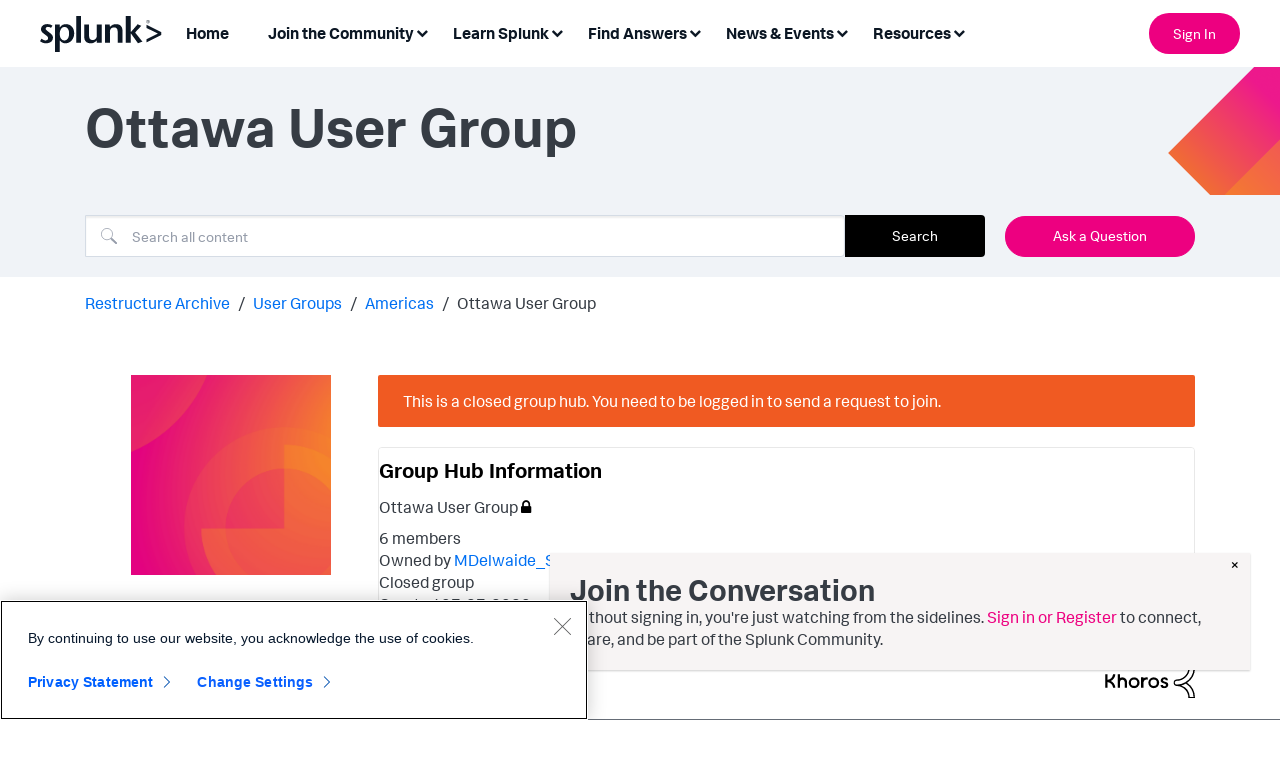

--- FILE ---
content_type: text/css
request_url: https://tags.srv.stackadapt.com/sa.css
body_size: -11
content:
:root {
    --sa-uid: '0-359fd039-cee2-5b8f-45ee-8fed41665b42';
}

--- FILE ---
content_type: text/plain
request_url: https://c.6sc.co/?m=1
body_size: 1
content:
6suuid=5218d0176ddb3b005f4471696a01000002c30300

--- FILE ---
content_type: text/plain
request_url: https://c.6sc.co/?m=1
body_size: 1
content:
6suuid=5218d0176ddb3b005f4471696a01000002c30300

--- FILE ---
content_type: application/javascript
request_url: https://limuirs-assets.lithium.com/assets/limuirs-25_7-main.4901f9852c8aa75754e9.js
body_size: 14414
content:
!function(e){function n(n){for(var o,i,c=n[0],a=n[1],u=n[2],m=0,p=[];m<c.length;m++)i=c[m],Object.prototype.hasOwnProperty.call(r,i)&&r[i]&&p.push(r[i][0]),r[i]=0;for(o in a)Object.prototype.hasOwnProperty.call(a,o)&&(e[o]=a[o]);for(d&&d(n);p.length;)p.shift()();return t.push.apply(t,u||[]),s()}function s(){for(var e,n=0;n<t.length;n++){for(var s=t[n],o=!0,i=1;i<s.length;i++){var a=s[i];0!==r[a]&&(o=!1)}o&&(t.splice(n--,1),e=c(c.s=s[0]))}return e}var o={},r={66:0},t=[];var i={0:"sha384-iZYsE4XhaInNfkzMbqq4TLCYUmdWm3H7w3iabzY6aNfqcWyVZmeRNpkMN57t6qe0",1:"sha384-pVNcDnamzCP3IyOIkeYO9z9O9AuD7k31NT5riSy9ndpBuq4tk0iVISRlh2tL7Qi5",2:"sha384-VIHyMzaR6zxln7gZd4Bj6JlvVCzFqqbsbFIhli+R08E2en+Oh6Bf0D4nZk/xe5Fv",3:"sha384-66pwx0E+qUJcwygJuvQRdT8N1eCWQuiTJaVH5pQe2pMdpc0JKFtSzAJFoDLgDyle",4:"sha384-aWqcrxnBd4U86Ojb4dG3npcTakWcecm1UrpddDnPs2GhH8tUNwcIB9Tb9mImdVJ/",5:"sha384-DxHf6iGfJ2JgMsqRVq4PKDXG7xLFiNtsa1VPSicz34NI607Ov2Q6nLIlmTWJWSzw",6:"sha384-rYO417dBomp6krSotRSptDQXjlrF7jFa5q5fpLKzdF0XLp9thY2ceDIr3jXgULFC",7:"sha384-QSDElMy/7JQZy50clHQ7Y5S7zfZU/mBZhTQ847QZuvBGczPkuJoGBORKDzGDx0Rr",8:"sha384-qeQdorFu5YzRLmdn34l5qc+xjSb/qiClsfxh2L5O6GmT3v8nruglvcqpOWg8O8Ci",9:"sha384-T1C5qYnVe3zHnZK1xYqn8LDfA7Vpn8NZCpHwcruhT3KIeQAmMsnCu+6XLQZZJMfc",10:"sha384-aB0jbxoQAswN8xuEjDjsKrL2RKeJsmbS7/RIh2fvqRXODgyUaxonK4jKSMfA6nM7",11:"sha384-cZh0vXFtXhklLhi0kl6vT8bXQrE7WTWygGUl3nCzahwImMq7tFDxHgI8T6JdRwxC",12:"sha384-a3BZgWi3j+qnY7mwe0NmdwbgQBrnwRGPHqXIEtWx7eY7JZdr7M4yEo+lAdLHElxk",13:"sha384-h1O1VvlHWG4Ta+XOgf9w/9ZLKrGjr0Z+Ejw7my9+ivHFkZMpLRD943wArneZTQIF",14:"sha384-33oS3wgLHLN+gebpEHwz6l0tm6vlGO7PV7Spu5s/h7xs2+dgSYrpcV9Xsk0KYof3",15:"sha384-UANcR+DWtr2rY1HRenlAm57oEbAxQFeXKkmKYCjlCzlHCY68nwpOKz1h0KZITkqU",16:"sha384-Pg+8VkbGBw65HY4kYf87OXkwWHILh2IwND4020WOdUbvCm3IsjfYpYzgV/alu4YI",17:"sha384-Du0fGlV6T4KAshRZGxuAIKerAmPEg9j6JQS09uzyOscd8pOdV5VqYmdEC7pJ1Dcn",18:"sha384-SD0gExg/TZqnSBs86iMX34FKyoCvHh/rECq0bHAgacyipyJ8vnmaanGZU5GJ4w7B",19:"sha384-FjCd25PQ4HJxzxyg74tu9UGVsRB1FNDducjgbbzYneHIJJgeYE5uP36uJerdWWNB",20:"sha384-/kuAEQzrubsHP4C2Ag7U1Jxlc410nDKL1OlPB2ePBiBn47uQBtjRvuVeUOy1I1jv",21:"sha384-2xhVbJtSdlnCjGNfQQKi/swofqXyLfCqBKcl0Jabe05sr6NFnAV6OKxsF269Vvs6",22:"sha384-65u1bD88wktlEceLfX9ExHP/hiH66jhZE7Ux2MrXrgABaH5Pxy/0jbHzjySp7LsZ",23:"sha384-uvpuxr65RDxnGLiCPeYQJ4CAKGQfh5EeodceQYx3Q0xBfBhjex3UdsoiLZf4pT3x",24:"sha384-k0LT7cpVQhmMDD6zVdlegXFiYn13H64+kw7Um24YG8b2Rtu+r36nY/4o4cjDkPFd",25:"sha384-V2cDF64hQIO44jcwwt1Ws0Dh2ykJscNkK9TaysoiZNLqLnFegI+xiMq4AJI37U/9",26:"sha384-ylDTrq5d0nkKUGUrdKGQBNYOHtpSFD8oFSl/+uIz8XfCxYUlZnnaJI7ACjm0/649",27:"sha384-SDTUB2jtvCyIR+80zBB7w0LQxnx0VMITPGTlEcraeAJB6epoXtpDc4KSoMuIURAJ",28:"sha384-JVJqXsYPempbUeaF2Io4HQjs0yWdc8bMNVbaVftM2Vc8x7fZEKHmALaKYYXwcbD7",29:"sha384-gxZSEnE3SSh62UY2gaLyfVIWJLE62ZoRV+ZztNxwABQVVU85ConWScpP6cp9v42e",30:"sha384-VJFrddTsU6po70u8/RZpsB1iMV8WOQXU/YJSyVbsLLZzNk8XiMayazlBlqlHE8Db",31:"sha384-pd5J8X1ry5ETQFMMlIj1Ntzda40EN/RQyrY59t5ZNCpHOyqbDBKbhqVJMcbAvUH0",32:"sha384-gLF1HDLysBvciKfWNsmMA34dpUCRLrtVo8a9XIb+2weW+TOgA4FfbzJwKRyO/lVY",33:"sha384-aNLfGobrHl5m4sEwSejTGvUY7ysGmC0rNxzqJxwBusRuSn9nBMdcjcd44gNv/HhF",34:"sha384-zheG+TTxK0bdzOQvzM/YZ0CrzbHe0aTtWBB/jh7F505ZuiKtlmJefaBIYoJtFVp0",35:"sha384-UcePYWDHN1k9pjsjcb1ONR1Wb7Xf0eb0Y67+dnvoAZw7kEuMs5cvbs3t5398uObT",36:"sha384-iznE4qiXTw48bf+m1X3zAWZIy3A9J2PGfWLVXKHrjT6P4LazoDtH9XvrEAVk8GSg",37:"sha384-WHSVPP7JiCZNsboNehZA8jmeevi/OSpSEojkxezDJBbUX4qBZN7wiMECppb+RmG9",38:"sha384-9gAvy+5ENfvOIwttQ5LAuRQ/ZXzsqtoTseSJZQ/61ovNXQwOT/xq23skiJuBjuF6",39:"sha384-6cxL459EovbP4cEMJUVluNV7+Cdfvp3JRKGOpbZSMFOcOE/7E52w2BNzLoHVV9Eh",40:"sha384-f32KdXsA0sRuM0B7kAsCADQhME4UQaG61I+tbRQxjxFS0QuS6AE+nr26BhD6w/Ka",41:"sha384-6okA/KdQvlDOBVcepT+oN/EqE+3t9BkGTUwzoFpC3qRu6o/MRgqASBQIWOt4l/Cq",42:"sha384-6LjWF4nGAYimFs/db1kFu72d3WysuR0QHlS7Qyot/04pW79pkCsdhnQ2ylqvt5lM",43:"sha384-RLp3+Qw7E7qTEsFdwV4K10QvHs02ACTcFmXtjgRlNww4hKfB/FFTt4aQ8Iw2w7+x",44:"sha384-usLKuHpT52db+7DF4DJEDzu0MY1FnN53thjrP3h/RPu9Y2mNCJuQyEcazZW2uyiT",45:"sha384-doqDtKoC3/fmQpNEUYn+LukA1AldxRyqBRWg32soyVwQOrm17hvE6/ywKU81Jr2h",46:"sha384-tLkC4mTfl7k57v4caRoZoVNyhdZowRJdxRjXZgXcHiRqG8n1coOluIQaHgcL+/fx",47:"sha384-6ONWBTP+cYbkSZ0rjRf/6q+czbnRLRDGI7I1UtI4FX7iXkV3xmD4sAjXj1BINEBJ",48:"sha384-+LsZZ7bV+1wxRdMYjy/ABQXQo4tBNGwOm2rqUzwWuaLfkCdZl0APej1u5aBNv5UC",49:"sha384-twPM9b0DhhzRcyxsX+0MCbiwiZZ2ovxtcoji/Ew2imxZ0SrCbnGOyVJi2zF23zRg",50:"sha384-Ehv24sqSf4zQraQ2iTxn+SbccnWQolVKZP3Vznd+vZ+lmSYkzaDGBnbhZuok1Fco",51:"sha384-40vUaH7JHH+n2TCxzgSOzrJg5y0zgM8U/vNPziip4EB9LoFgauP+WstKLCTdcreF",52:"sha384-O4qzGWcHB+BdnhN9UPuBoxET+aHCnTNkzLOEvzEoOMKBfD/neBUTz1l/jwWup6H0",53:"sha384-dwJQnNmTcDJbZgjAYWf9lYzcWXnv//aWc1mqHeZYIYxRBSFPuRVN/dav0rXXPt8N",54:"sha384-TzS3pDRqQ7uvLPMBRKGR8rtL1LwiYyUzlopkHyKLrkF4J0FTm4AWMQ2+qf94qw+K",55:"sha384-WnE8/xJDdE9AT4+vlbyKZREfpEmbNElcGqG4p4M9BbxQ69ncGcGv0kvaW4lP7EHC",56:"sha384-cvDmx6P4xvSOZ/YQkJmra8AgXWyz/2UuzC2w04K58PughtXULZ3d0/EsxUYWX96u",57:"sha384-wR/TwSNZ1HA45oKCEDl4kY8k91dn7cqINO8TfZAMc599DurL8xgucsLtREvX/Gh+",58:"sha384-wEiwsw0RJOacyz4yh39+aMV4D2kBbUZvK0Qxt/aHWuqZ6SIp5J0zwnYrrZzKUye7",59:"sha384-sLsVjQzJcE0IWOnarUDX3rWwCeK4nmKLCwxnGbaSje5bQKx8qRnGE6LQXS4Sxo9J",60:"sha384-C/QGYG1T2OJQQBJaYDDF2WZhiRMDz3qLfoRzHg5WLulQ1tSB2RhmtzBvAZf/DLAR",61:"sha384-z5buBCIWOQlcfK2oZNGO+j/YgLshmx1puHMQYSdoLybCJ8NRThVB/lbLkkP1x0Dt",62:"sha384-nOQ3gnX0nJWOBwxiMepYvXXskUSMhDcyzn2TPzMHISmz3xlPBbWrG0ehcmcvA2PZ",63:"sha384-B+L+ORaGjLCtILgXP+KRDOBu9VliSjD0eeh5geCHb+eiGsJCpjbDwiRVfU4lLk0f",64:"sha384-mgbmIjtyfrK655r2F3xN6DC+UL/QGgijNn4BY7hgXRuelOvy/FcHwFoROmZM3gpl",65:"sha384-yePIDqF//vCIkzN9Gb4enVbY7h2fmiol6mU8Rv4Hvi10V3ecIE86qXIswy06o9An",68:"sha384-7WIo4aVol0YvWcZguVuY+zUQNdP5jFUo+xKhikqAxVGfjfXxvFKT4nc37qXxfHwa",69:"sha384-IdvIn41Gos6mNwlRRh6OfnPgoc3jmfr6f6EOz3sPyhQWJTY5yW8fDKUibsQ3J7WV"};function c(n){if(o[n])return o[n].exports;var s=o[n]={i:n,l:!1,exports:{}};return e[n].call(s.exports,s,s.exports,c),s.l=!0,s.exports}c.e=function(e){var n=[],s=r[e];if(0!==s)if(s)n.push(s[2]);else{var o=new Promise(function(n,o){s=r[e]=[n,o]});n.push(s[2]=o);var t,a=document.createElement("script");a.charset="utf-8",a.timeout=120,c.nc&&a.setAttribute("nonce",c.nc),a.src=function(e){return c.p+"limuirs-25_7-"+({0:"vendors~common-ComponentDisplay~common-Feedback~common-Quilt~common-Raw~community-CommunityTitle~com~b14cbd38",1:"vendors~common-Quilt~community-NodeActivity~grouphubs-GroupHubCard~grouphubs-GroupHubsGrid~messages-~d3f35ff1",2:"vendors~common-Menu~common-SplitButton~community-MenuFromOrder~community-NodeActivity~grouphubs-GroupHubsGrid",3:"vendors~community-NodeActivity~messages-MessageList~messages-MessageListForQuery~messages-MessageLis~97e456e8",4:"messages-MessageList~messages-MessageListForQuery~messages-MessageListForQueryCardView~messages-MessageView",5:"vendors~media-ImageSlider~messages-MessageImages",6:"common-Feedback",7:"common-LoadMore",8:"common-Menu",9:"common-Pagination",10:"common-Panel",11:"community-MenuFromOrder",12:"community-MetricsDisplay",13:"community-NodeActivity",14:"community-UsersOnline",15:"grouphubs-CreateGroupHubButton",16:"grouphubs-GroupHubCard",17:"grouphubs-GroupHubsGrid",18:"grouphubs-GroupHubsPanelList",19:"media-TopImageContributors",20:"memberships-MembershipCount",21:"memberships-MembershipType",22:"messages-MessageList",23:"messages-MessageListForQuery",24:"messages-MessageListForQueryCardView",25:"nodes-NodeAvatar",26:"nodes-NodeCreationDate",27:"nodes-NodeDescription",28:"nodes-NodeInfo",29:"nodes-NodeOwners",30:"nodes-NodeTitle",31:"nodes-NodeTopicCount",32:"nodes-NodesSummary",33:"subscriptions-CategorySubscriptionEditor",34:"subscriptions-GroupHubSubscriptionEditor",35:"users-UserName",36:"users-UserRank",37:"vendors~grouphubs-GroupHubsGrid",39:"bindPrefetch",40:"boards-BoardList",41:"clickOutsideComponent",42:"common-Block",43:"common-Button",44:"common-ComponentDisplay",45:"common-Grid",46:"common-Link",47:"common-LoadingSpinner",48:"common-Menu-MenuItem",49:"common-Quilt",50:"common-Raw",51:"common-SplitButton",52:"common-UserAvatar",53:"community-CommunityTitle",54:"community-FeaturedContent",55:"forums-BoardBrowserList",56:"forums-CategoryBrowserList",57:"limuirsComponent",58:"media-ImageSlider",59:"messages-MessageAuthorAvatar",60:"messages-MessageCoverImage",61:"messages-MessageImages",62:"messages-MessageView",63:"subscriptions-CategorySubscriptionEditor-SubscriptionForm",64:"vendors~messages-MessageImages",65:"withScope"}[e]||e)+"."+{0:"1ca4438e21bd8347c87a",1:"576b9648303b2dbf179f",2:"143b2dd84fa320a6516d",3:"180cea5d62fa03a60815",4:"0fe8e4eee115296adde2",5:"00e9c1245bb83a8ce12d",6:"a357f3bfa0a8a506b097",7:"cdd53d1968ecf165fe88",8:"d5f1db7170f9d069e793",9:"9e90f2b4bd173a02b7f1",10:"77d6390840debadbcf2c",11:"7b3bcf03042fa701011f",12:"f7c25fc30377efd1ef9a",13:"29e278b408cd3e4d9968",14:"0faa121e3a7366c05bc4",15:"d1b7e38775f11f6e67c6",16:"2b8913ec561866d6c3e6",17:"116539082dfc4f7f334e",18:"61b2659d0e102b1126d0",19:"9d2f0c213d5a819b0e58",20:"21f86f6f1c95b8846d43",21:"cf969bf10409fa5f8ec3",22:"e5b353949beb463fc5ae",23:"17e6b9c8197637625aad",24:"007832581718c255b7f6",25:"c3be61db9225c6fb25f2",26:"8aa31e20614d45441aed",27:"da79a4d53f73109ff6d6",28:"e686f58d720d84be660a",29:"6f6bae32a8ba5c1beca9",30:"d59bd21c27b34efac821",31:"4e709263c5d06474b825",32:"a01f4f1e15e5dc164475",33:"80d2cb540a99ee97466f",34:"25b2fc12cb8ca18cc4a7",35:"f742997338a8b00c5a20",36:"88ecf5dbd62106406eb6",37:"0dd16d440b734fbed5c7",38:"726a8e661c4148af2e8b",39:"755c744d983a3c6f7fc8",40:"c99229509b5c833d144c",41:"03dd63311afa23df2d6a",42:"9f165d0c6a064f2de794",43:"4ed8bffd1ccf92cb8141",44:"1dcf88c4b15db36c473a",45:"545e500ee66d9a546d16",46:"aa32e8cc81b8d22d49ef",47:"3ca9949238f4313b49ac",48:"e4910eac4237e806623c",49:"216949e93bb9602f74aa",50:"b159c4f22acbd3b05840",51:"b8673a50676fedb780b5",52:"9e1cdbd193e96b134d90",53:"ef68edf8dd4bce6a3e4f",54:"14d395cfcd429787a1ff",55:"eaec2c71a888109ad7a8",56:"8990ddf98aed155324d3",57:"6f7095a73d81b50d9c85",58:"c073949e40b806d7da1b",59:"400cc6c63587ff279b04",60:"2a5b2693093d1e3918eb",61:"971d81e0eccd07a32d72",62:"58d2d3fd68eff850df36",63:"7d3d40813ed28a2c0a73",64:"d96ae161e1ba87a5c561",65:"0e25651fa964f0da8690",68:"053d6dc84254c114b39d",69:"621c1f61df9bc05441a1"}[e]+".js"}(e),0!==a.src.indexOf(window.location.origin+"/")&&(a.crossOrigin="anonymous");var u=new Error;t=function(n){a.onerror=a.onload=null,clearTimeout(m);var s=r[e];if(0!==s){if(s){var o=n&&("load"===n.type?"missing":n.type),t=n&&n.target&&n.target.src;u.message="Loading chunk "+e+" failed.\n("+o+": "+t+")",u.name="ChunkLoadError",u.type=o,u.request=t,s[1](u)}r[e]=void 0}};var m=setTimeout(function(){t({type:"timeout",target:a})},12e4);a.onerror=a.onload=t,a.integrity=i[e],a.crossOrigin="anonymous",document.head.appendChild(a)}return Promise.all(n)},c.m=e,c.c=o,c.d=function(e,n,s){c.o(e,n)||Object.defineProperty(e,n,{enumerable:!0,get:s})},c.r=function(e){"undefined"!=typeof Symbol&&Symbol.toStringTag&&Object.defineProperty(e,Symbol.toStringTag,{value:"Module"}),Object.defineProperty(e,"__esModule",{value:!0})},c.t=function(e,n){if(1&n&&(e=c(e)),8&n)return e;if(4&n&&"object"==typeof e&&e&&e.__esModule)return e;var s=Object.create(null);if(c.r(s),Object.defineProperty(s,"default",{enumerable:!0,value:e}),2&n&&"string"!=typeof e)for(var o in e)c.d(s,o,function(n){return e[n]}.bind(null,o));return s},c.n=function(e){var n=e&&e.__esModule?function(){return e.default}:function(){return e};return c.d(n,"a",n),n},c.o=function(e,n){return Object.prototype.hasOwnProperty.call(e,n)},c.p="/limuirs/assets/",c.oe=function(e){throw console.error(e),e},Object.defineProperty(c,"p",{get:function(){try{if("function"!=typeof LITHIUM.Limuirs.getChunkURL)throw new Error("WebpackRequireFrom: 'LITHIUM.Limuirs.getChunkURL' is not a function or not available at runtime. See https://github.com/agoldis/webpack-require-from#troubleshooting");return LITHIUM.Limuirs.getChunkURL()}catch(e){return console.error(e),"/limuirs/assets/"}}});var a=window.limuirsWebpackJsonp=window.limuirsWebpackJsonp||[],u=a.push.bind(a);a.push=n,a=a.slice();for(var m=0;m<a.length;m++)n(a[m]);var d=u;t.push([231,67]),s()}({"./release-config.json":function(e){e.exports=JSON.parse('[{"release":"25.7","branch":"develop","revision":"64eb148c1"},{"release":"25.6","branch":"release/25.6","revision":"925c53d3b"},{"release":"25.5","branch":"release/25.5","revision":"4cf28a93a"},{"release":"25.4","branch":"release/25.4","revision":"b364a96b4"},{"release":"25.3","branch":"release/25.3","revision":"f3396c005"},{"release":"25.2","branch":"release/25.2","revision":"b4b01eecf"},{"release":"25.1","branch":"release/25.1","revision":"fb2e70ea8"},{"release":"24.12","branch":"release/24.12","revision":"3633b2aa8"},{"release":"24.11","branch":"release/24.11","revision":"248b64c3f"},{"release":"24.10","branch":"release/24.10","revision":"d34529e8d"},{"release":"24.9","branch":"release/24.9","revision":"5cea63b1c"},{"release":"24.8","branch":"release/24.8","revision":"cbd8c28ff"},{"release":"24.7","branch":"release/24.7","revision":"18ad21255"},{"release":"24.6","branch":"release/24.6","revision":"3ba1eeb53"},{"release":"24.5","branch":"release/24.5","revision":"3ba1eeb53"},{"release":"24.4","branch":"release/24.4","revision":"827ec9cd5"},{"release":"24.3","branch":"release/24.3","revision":"d7e95e5f6"},{"release":"24.2","branch":"release/24.2","revision":"1bf5d379a"},{"release":"23.12","branch":"release/23.12","revision":"92ca53754"},{"release":"23.10","branch":"release/23.10","revision":"8c767af28"},{"release":"23.8","branch":"release/23.8","revision":"39999c85a"}]')},"./src/components lazy recursive ^\\.\\/.*$ include: components\\/*.*\\.jsx$":function(e,n,s){var o={"./LimuirsContext":["./src/components/LimuirsContext.jsx"],"./LimuirsContext.jsx":["./src/components/LimuirsContext.jsx"],"./bindPrefetch":["./src/components/bindPrefetch.jsx",39],"./bindPrefetch.jsx":["./src/components/bindPrefetch.jsx",39],"./boards/BoardList":["./src/components/boards/BoardList.jsx",40],"./boards/BoardList.jsx":["./src/components/boards/BoardList.jsx",40],"./clickOutsideComponent":["./src/components/clickOutsideComponent.jsx",41],"./clickOutsideComponent.jsx":["./src/components/clickOutsideComponent.jsx",41],"./common/Block":["./src/components/common/Block.jsx",42],"./common/Block.jsx":["./src/components/common/Block.jsx",42],"./common/Button":["./src/components/common/Button.jsx",43],"./common/Button.jsx":["./src/components/common/Button.jsx",43],"./common/ComponentDisplay":["./src/components/common/ComponentDisplay.jsx",0,44],"./common/ComponentDisplay.jsx":["./src/components/common/ComponentDisplay.jsx",0,44],"./common/Feedback":["./src/components/common/Feedback/index.jsx",0,6],"./common/Feedback/":["./src/components/common/Feedback/index.jsx",0,6],"./common/Feedback/index":["./src/components/common/Feedback/index.jsx",0,6],"./common/Feedback/index.jsx":["./src/components/common/Feedback/index.jsx",0,6],"./common/Grid":["./src/components/common/Grid.jsx",45],"./common/Grid.jsx":["./src/components/common/Grid.jsx",45],"./common/Link":["./src/components/common/Link.jsx",46],"./common/Link.jsx":["./src/components/common/Link.jsx",46],"./common/LoadMore":["./src/components/common/LoadMore/index.jsx",7],"./common/LoadMore/":["./src/components/common/LoadMore/index.jsx",7],"./common/LoadMore/index":["./src/components/common/LoadMore/index.jsx",7],"./common/LoadMore/index.jsx":["./src/components/common/LoadMore/index.jsx",7],"./common/LoadingSpinner":["./src/components/common/LoadingSpinner.jsx",47],"./common/LoadingSpinner.jsx":["./src/components/common/LoadingSpinner.jsx",47],"./common/Menu":["./src/components/common/Menu/index.jsx",2,8],"./common/Menu/":["./src/components/common/Menu/index.jsx",2,8],"./common/Menu/MenuItem":["./src/components/common/Menu/MenuItem.jsx",48],"./common/Menu/MenuItem.jsx":["./src/components/common/Menu/MenuItem.jsx",48],"./common/Menu/index":["./src/components/common/Menu/index.jsx",2,8],"./common/Menu/index.jsx":["./src/components/common/Menu/index.jsx",2,8],"./common/Pagination":["./src/components/common/Pagination/index.jsx",9],"./common/Pagination/":["./src/components/common/Pagination/index.jsx",9],"./common/Pagination/index":["./src/components/common/Pagination/index.jsx",9],"./common/Pagination/index.jsx":["./src/components/common/Pagination/index.jsx",9],"./common/Panel":["./src/components/common/Panel/index.jsx",10],"./common/Panel/":["./src/components/common/Panel/index.jsx",10],"./common/Panel/index":["./src/components/common/Panel/index.jsx",10],"./common/Panel/index.jsx":["./src/components/common/Panel/index.jsx",10],"./common/Quilt":["./src/components/common/Quilt.jsx",0,1,49],"./common/Quilt.jsx":["./src/components/common/Quilt.jsx",0,1,49],"./common/Raw":["./src/components/common/Raw.jsx",0,50],"./common/Raw.jsx":["./src/components/common/Raw.jsx",0,50],"./common/SplitButton":["./src/components/common/SplitButton.jsx",2,51],"./common/SplitButton.jsx":["./src/components/common/SplitButton.jsx",2,51],"./common/UserAvatar":["./src/components/common/UserAvatar.jsx",52],"./common/UserAvatar.jsx":["./src/components/common/UserAvatar.jsx",52],"./community/CommunityTitle":["./src/components/community/CommunityTitle.jsx",0,53],"./community/CommunityTitle.jsx":["./src/components/community/CommunityTitle.jsx",0,53],"./community/FeaturedContent":["./src/components/community/FeaturedContent.jsx",0,54],"./community/FeaturedContent.jsx":["./src/components/community/FeaturedContent.jsx",0,54],"./community/MenuFromOrder":["./src/components/community/MenuFromOrder/index.jsx",2,11],"./community/MenuFromOrder/":["./src/components/community/MenuFromOrder/index.jsx",2,11],"./community/MenuFromOrder/index":["./src/components/community/MenuFromOrder/index.jsx",2,11],"./community/MenuFromOrder/index.jsx":["./src/components/community/MenuFromOrder/index.jsx",2,11],"./community/MetricsDisplay":["./src/components/community/MetricsDisplay/index.jsx",0,12],"./community/MetricsDisplay/":["./src/components/community/MetricsDisplay/index.jsx",0,12],"./community/MetricsDisplay/index":["./src/components/community/MetricsDisplay/index.jsx",0,12],"./community/MetricsDisplay/index.jsx":["./src/components/community/MetricsDisplay/index.jsx",0,12],"./community/NodeActivity":["./src/components/community/NodeActivity/index.jsx",0,1,2,3,13],"./community/NodeActivity/":["./src/components/community/NodeActivity/index.jsx",0,1,2,3,13],"./community/NodeActivity/index":["./src/components/community/NodeActivity/index.jsx",0,1,2,3,13],"./community/NodeActivity/index.jsx":["./src/components/community/NodeActivity/index.jsx",0,1,2,3,13],"./community/UsersOnline":["./src/components/community/UsersOnline/index.jsx",0,14],"./community/UsersOnline/":["./src/components/community/UsersOnline/index.jsx",0,14],"./community/UsersOnline/index":["./src/components/community/UsersOnline/index.jsx",0,14],"./community/UsersOnline/index.jsx":["./src/components/community/UsersOnline/index.jsx",0,14],"./forums/BoardBrowserList":["./src/components/forums/BoardBrowserList.jsx",55],"./forums/BoardBrowserList.jsx":["./src/components/forums/BoardBrowserList.jsx",55],"./forums/CategoryBrowserList":["./src/components/forums/CategoryBrowserList.jsx",56],"./forums/CategoryBrowserList.jsx":["./src/components/forums/CategoryBrowserList.jsx",56],"./grouphubs/CreateGroupHubButton":["./src/components/grouphubs/CreateGroupHubButton/index.jsx",15],"./grouphubs/CreateGroupHubButton/":["./src/components/grouphubs/CreateGroupHubButton/index.jsx",15],"./grouphubs/CreateGroupHubButton/index":["./src/components/grouphubs/CreateGroupHubButton/index.jsx",15],"./grouphubs/CreateGroupHubButton/index.jsx":["./src/components/grouphubs/CreateGroupHubButton/index.jsx",15],"./grouphubs/GroupHubCard":["./src/components/grouphubs/GroupHubCard/index.jsx",0,1,16],"./grouphubs/GroupHubCard/":["./src/components/grouphubs/GroupHubCard/index.jsx",0,1,16],"./grouphubs/GroupHubCard/index":["./src/components/grouphubs/GroupHubCard/index.jsx",0,1,16],"./grouphubs/GroupHubCard/index.jsx":["./src/components/grouphubs/GroupHubCard/index.jsx",0,1,16],"./grouphubs/GroupHubsGrid":["./src/components/grouphubs/GroupHubsGrid/index.jsx",0,1,2,37,17],"./grouphubs/GroupHubsGrid/":["./src/components/grouphubs/GroupHubsGrid/index.jsx",0,1,2,37,17],"./grouphubs/GroupHubsGrid/index":["./src/components/grouphubs/GroupHubsGrid/index.jsx",0,1,2,37,17],"./grouphubs/GroupHubsGrid/index.jsx":["./src/components/grouphubs/GroupHubsGrid/index.jsx",0,1,2,37,17],"./grouphubs/GroupHubsPanelList":["./src/components/grouphubs/GroupHubsPanelList/index.jsx",18],"./grouphubs/GroupHubsPanelList/":["./src/components/grouphubs/GroupHubsPanelList/index.jsx",18],"./grouphubs/GroupHubsPanelList/index":["./src/components/grouphubs/GroupHubsPanelList/index.jsx",18],"./grouphubs/GroupHubsPanelList/index.jsx":["./src/components/grouphubs/GroupHubsPanelList/index.jsx",18],"./limuirsComponent":["./src/components/limuirsComponent.jsx",57],"./limuirsComponent.jsx":["./src/components/limuirsComponent.jsx",57],"./media/ImageSlider":["./src/components/media/ImageSlider.jsx",5,58],"./media/ImageSlider.jsx":["./src/components/media/ImageSlider.jsx",5,58],"./media/TopImageContributors":["./src/components/media/TopImageContributors/index.jsx",19],"./media/TopImageContributors/":["./src/components/media/TopImageContributors/index.jsx",19],"./media/TopImageContributors/index":["./src/components/media/TopImageContributors/index.jsx",19],"./media/TopImageContributors/index.jsx":["./src/components/media/TopImageContributors/index.jsx",19],"./memberships/MembershipCount":["./src/components/memberships/MembershipCount/index.jsx",20],"./memberships/MembershipCount/":["./src/components/memberships/MembershipCount/index.jsx",20],"./memberships/MembershipCount/index":["./src/components/memberships/MembershipCount/index.jsx",20],"./memberships/MembershipCount/index.jsx":["./src/components/memberships/MembershipCount/index.jsx",20],"./memberships/MembershipType":["./src/components/memberships/MembershipType/index.jsx",21],"./memberships/MembershipType/":["./src/components/memberships/MembershipType/index.jsx",21],"./memberships/MembershipType/index":["./src/components/memberships/MembershipType/index.jsx",21],"./memberships/MembershipType/index.jsx":["./src/components/memberships/MembershipType/index.jsx",21],"./messages/MessageAuthorAvatar":["./src/components/messages/MessageAuthorAvatar.jsx",59],"./messages/MessageAuthorAvatar.jsx":["./src/components/messages/MessageAuthorAvatar.jsx",59],"./messages/MessageCoverImage":["./src/components/messages/MessageCoverImage.jsx",60],"./messages/MessageCoverImage.jsx":["./src/components/messages/MessageCoverImage.jsx",60],"./messages/MessageImages":["./src/components/messages/MessageImages.jsx",5,64,61],"./messages/MessageImages.jsx":["./src/components/messages/MessageImages.jsx",5,64,61],"./messages/MessageList":["./src/components/messages/MessageList/index.jsx",0,1,3,4,22],"./messages/MessageList/":["./src/components/messages/MessageList/index.jsx",0,1,3,4,22],"./messages/MessageList/index":["./src/components/messages/MessageList/index.jsx",0,1,3,4,22],"./messages/MessageList/index.jsx":["./src/components/messages/MessageList/index.jsx",0,1,3,4,22],"./messages/MessageListForQuery":["./src/components/messages/MessageListForQuery/index.jsx",0,1,3,4,23],"./messages/MessageListForQuery/":["./src/components/messages/MessageListForQuery/index.jsx",0,1,3,4,23],"./messages/MessageListForQuery/index":["./src/components/messages/MessageListForQuery/index.jsx",0,1,3,4,23],"./messages/MessageListForQuery/index.jsx":["./src/components/messages/MessageListForQuery/index.jsx",0,1,3,4,23],"./messages/MessageListForQueryCardView":["./src/components/messages/MessageListForQueryCardView/index.jsx",0,1,3,4,24],"./messages/MessageListForQueryCardView/":["./src/components/messages/MessageListForQueryCardView/index.jsx",0,1,3,4,24],"./messages/MessageListForQueryCardView/index":["./src/components/messages/MessageListForQueryCardView/index.jsx",0,1,3,4,24],"./messages/MessageListForQueryCardView/index.jsx":["./src/components/messages/MessageListForQueryCardView/index.jsx",0,1,3,4,24],"./messages/MessageView":["./src/components/messages/MessageView.jsx",0,1,4,62],"./messages/MessageView.jsx":["./src/components/messages/MessageView.jsx",0,1,4,62],"./nodes/NodeAvatar":["./src/components/nodes/NodeAvatar/index.jsx",25],"./nodes/NodeAvatar/":["./src/components/nodes/NodeAvatar/index.jsx",25],"./nodes/NodeAvatar/index":["./src/components/nodes/NodeAvatar/index.jsx",25],"./nodes/NodeAvatar/index.jsx":["./src/components/nodes/NodeAvatar/index.jsx",25],"./nodes/NodeCreationDate":["./src/components/nodes/NodeCreationDate/index.jsx",26],"./nodes/NodeCreationDate/":["./src/components/nodes/NodeCreationDate/index.jsx",26],"./nodes/NodeCreationDate/index":["./src/components/nodes/NodeCreationDate/index.jsx",26],"./nodes/NodeCreationDate/index.jsx":["./src/components/nodes/NodeCreationDate/index.jsx",26],"./nodes/NodeDescription":["./src/components/nodes/NodeDescription/index.jsx",0,27],"./nodes/NodeDescription/":["./src/components/nodes/NodeDescription/index.jsx",0,27],"./nodes/NodeDescription/index":["./src/components/nodes/NodeDescription/index.jsx",0,27],"./nodes/NodeDescription/index.jsx":["./src/components/nodes/NodeDescription/index.jsx",0,27],"./nodes/NodeInfo":["./src/components/nodes/NodeInfo/index.jsx",0,28],"./nodes/NodeInfo/":["./src/components/nodes/NodeInfo/index.jsx",0,28],"./nodes/NodeInfo/index":["./src/components/nodes/NodeInfo/index.jsx",0,28],"./nodes/NodeInfo/index.jsx":["./src/components/nodes/NodeInfo/index.jsx",0,28],"./nodes/NodeOwners":["./src/components/nodes/NodeOwners/index.jsx",29],"./nodes/NodeOwners/":["./src/components/nodes/NodeOwners/index.jsx",29],"./nodes/NodeOwners/index":["./src/components/nodes/NodeOwners/index.jsx",29],"./nodes/NodeOwners/index.jsx":["./src/components/nodes/NodeOwners/index.jsx",29],"./nodes/NodeTitle":["./src/components/nodes/NodeTitle/index.jsx",30],"./nodes/NodeTitle/":["./src/components/nodes/NodeTitle/index.jsx",30],"./nodes/NodeTitle/index":["./src/components/nodes/NodeTitle/index.jsx",30],"./nodes/NodeTitle/index.jsx":["./src/components/nodes/NodeTitle/index.jsx",30],"./nodes/NodeTopicCount":["./src/components/nodes/NodeTopicCount/index.jsx",31],"./nodes/NodeTopicCount/":["./src/components/nodes/NodeTopicCount/index.jsx",31],"./nodes/NodeTopicCount/index":["./src/components/nodes/NodeTopicCount/index.jsx",31],"./nodes/NodeTopicCount/index.jsx":["./src/components/nodes/NodeTopicCount/index.jsx",31],"./nodes/NodesSummary":["./src/components/nodes/NodesSummary/index.jsx",32],"./nodes/NodesSummary/":["./src/components/nodes/NodesSummary/index.jsx",32],"./nodes/NodesSummary/index":["./src/components/nodes/NodesSummary/index.jsx",32],"./nodes/NodesSummary/index.jsx":["./src/components/nodes/NodesSummary/index.jsx",32],"./subscriptions/CategorySubscriptionEditor":["./src/components/subscriptions/CategorySubscriptionEditor/index.jsx",0,33],"./subscriptions/CategorySubscriptionEditor/":["./src/components/subscriptions/CategorySubscriptionEditor/index.jsx",0,33],"./subscriptions/CategorySubscriptionEditor/SubscriptionForm":["./src/components/subscriptions/CategorySubscriptionEditor/SubscriptionForm.jsx",38,63],"./subscriptions/CategorySubscriptionEditor/SubscriptionForm.jsx":["./src/components/subscriptions/CategorySubscriptionEditor/SubscriptionForm.jsx",38,63],"./subscriptions/CategorySubscriptionEditor/index":["./src/components/subscriptions/CategorySubscriptionEditor/index.jsx",0,33],"./subscriptions/CategorySubscriptionEditor/index.jsx":["./src/components/subscriptions/CategorySubscriptionEditor/index.jsx",0,33],"./subscriptions/GroupHubSubscriptionEditor":["./src/components/subscriptions/GroupHubSubscriptionEditor/index.jsx",34],"./subscriptions/GroupHubSubscriptionEditor/":["./src/components/subscriptions/GroupHubSubscriptionEditor/index.jsx",34],"./subscriptions/GroupHubSubscriptionEditor/index":["./src/components/subscriptions/GroupHubSubscriptionEditor/index.jsx",34],"./subscriptions/GroupHubSubscriptionEditor/index.jsx":["./src/components/subscriptions/GroupHubSubscriptionEditor/index.jsx",34],"./users/UserName":["./src/components/users/UserName/index.jsx",0,35],"./users/UserName/":["./src/components/users/UserName/index.jsx",0,35],"./users/UserName/index":["./src/components/users/UserName/index.jsx",0,35],"./users/UserName/index.jsx":["./src/components/users/UserName/index.jsx",0,35],"./users/UserRank":["./src/components/users/UserRank/index.jsx",36],"./users/UserRank/":["./src/components/users/UserRank/index.jsx",36],"./users/UserRank/index":["./src/components/users/UserRank/index.jsx",36],"./users/UserRank/index.jsx":["./src/components/users/UserRank/index.jsx",36],"./withScope":["./src/components/withScope.jsx",65],"./withScope.jsx":["./src/components/withScope.jsx",65]};function r(e){if(!s.o(o,e))return Promise.resolve().then(function(){var n=new Error("Cannot find module '"+e+"'");throw n.code="MODULE_NOT_FOUND",n});var n=o[e],r=n[0];return Promise.all(n.slice(1).map(s.e)).then(function(){return s(r)})}r.keys=function(){return Object.keys(o)},r.id="./src/components lazy recursive ^\\.\\/.*$ include: components\\/*.*\\.jsx$",e.exports=r},"./src/components/LimuirsContext.jsx":function(e,n,s){"use strict";s.r(n),s.d(n,"hasContextProps",function(){return m}),s.d(n,"contextProps",function(){return d});var o=s(194),r=s.n(o),t=s(8),i=s.n(t),c=s(45),a=s.n(c).a.createContext(),u=["prefetch","globals","getService","getFactory","req"];function m(e){for(var n=0;n<u.length;n++)if(!i()(e,u[n]))return!1;return!0}function d(e){return r()(e,u)}n.default=a},"./src/components/parsePath.js":function(e,n,s){"use strict";s.d(n,"b",function(){return c}),s.d(n,"a",function(){return u}),s.d(n,"c",function(){return a});var o=s(202),r=s.n(o),t=s("./src/utils/log.js"),i="components/";function c(e){var n=arguments.length>1&&void 0!==arguments[1]?arguments[1]:"active";try{var s=e.split("/"),o=s[0],r=s[1],i=s.indexOf("components");if(-1===i)return t.a.error("No '/components' directory found in component path: ".concat(e)),null;"limuirs"===r&&i>2&&(r=s[2]);var c=s.slice(i+1).join("/");return t.a.trace("Path '".concat(e,"' parsed as ").concat(JSON.stringify({instanceNo:o,pkgName:r,release:n,compPath:c}))),{instanceNo:o,pkgName:r,release:n,compPath:c}}catch(n){return t.a.error("Error parsing component path: ".concat(e),n),null}}function a(e){if(e){var n=r()(e,i,2);if(n.length<2)throw new Error("Invalid module id: ".concat(e));return"".concat(i).concat(n[1].replace("/index","").replace(/.jsx?/,""))}throw new Error("Missing module id")}function u(e,n){return[e,n].join("/")}},"./src/render/client.js":function(e,n,s){"use strict";s.r(n);var o=s(199),r=s.n(o),t=s(5),i=s.n(t),c=s(88),a=s.n(c),u=s(45),m=s.n(u),d=s(135),p=s.n(d),l=s("./src/utils/log.js"),x=s("./src/components/parsePath.js"),b=s(54),f=s.n(b),g=s(203),h=s.n(g),j=s(86),y=s.n(j),H=s(198),v=s.n(H),S=s(8),C=s.n(S),N=s(138),w=s.n(N),M=s("./src/services/rest/RestManager/index.js");function I(e,n){for(var s=0;s<n.length;s++){var o=n[s];o.enumerable=o.enumerable||!1,o.configurable=!0,"value"in o&&(o.writable=!0),Object.defineProperty(e,o.key,o)}}var U=Symbol("unwrapData"),L=Symbol("buildResult"),R=Symbol("buildCacheKey"),O=Symbol("addQueryToFetchQueue"),A=Symbol("fetchDataSuccess"),P=Symbol("fetchDataFailure"),k=Symbol("dataLoadedPromises"),T=Symbol("callFetchQueue"),F=Symbol("data"),K=Symbol("queryDataMap"),G=function(){function e(n,s,o){!function(e,n){if(!(e instanceof n))throw new TypeError("Cannot call a class as a function")}(this,e),this[K]=new Map,this.alias=s;var r=w.a.resolve(n);this[F]=i()(r,["Components",this.alias,"instances",o],null),this[T]={},this[k]={},null===this[F]&&l.a.trace("No prefetch data for component [".concat(this.alias,"] and instance [").concat(o,"]"))}var n,s,o;return n=e,(s=[{key:R,value:function(e,n){return"".concat(e,"::").concat(JSON.stringify(n||{}))}},{key:U,value:function(e,n){if(e&&!0===e.successful){if(C()(e,"data.data.items"))return this[L](e,e.data.data.items);if(C()(e,"data.data"))return this[L](e,e.data.data);if(C()(e,"data.items"))return this[L](e,e.data.items);if(C()(e,"response.items"))return this[L](e,e.response.items);if(C()(e,"data.count"))return this[L](e,e.data.count);if(C()(e,"response.count"))return this[L](e,e.response.count);if(C()(e,"data"))return this[L](e,e.data);if(C()(e,"response"))return this[L](e,e.response)}else l.a.error("Prefetch query unsuccessful for component [".concat(this.alias,"], query [").concat(n,"]"),e&&e.error,e);return{meta:{},data:null}}},{key:L,value:function(e,n){var s={};return C()(e,"count")?Object.assign(s,{count:e.count}):C()(e,"data.count")?Object.assign(s,{count:e.data.count}):C()(e,"response.count")&&Object.assign(s,{count:e.response.count}),C()(e,"next_cursor")?Object.assign(s,{nextCursor:e.next}):C()(e,"data.next_cursor")?Object.assign(s,{nextCursor:e.data.next_cursor}):C()(e,"response.next_cursor")&&Object.assign(s,{nextCursor:e.response.next_cursor}),{meta:s,data:n}}},{key:O,value:function(e,n){var s=this;C()(n,"query.users.subQueries.public_images.collection")&&delete n.query.users.subQueries.public_images.collection,Object.prototype.hasOwnProperty.call(this[T],e)||(this[T][e]=n,1===Object.keys(this[T]).length&&setTimeout(function(){var e=[],n=[];v()(s[T],function(s,o){e.push(s),n.push(o)});var o=document.createEvent("CustomEvent");o.initCustomEvent("LITHIUM:partialRenderProxy",!0,!0,{calls:e,success:function(o){return s[A](o,n,e)}}),document.dispatchEvent(o),s[T]={}}))}},{key:A,value:function(e,n,s){var o=this;n.forEach(function(r,t){var i=1===n.length?e.data:e.data[t],c=o[R](r,s[t]);o[K].set(c,o[U](i,r));var a=o[K].get(c),u=o[k][c];void 0!==a&&u&&u.resolver(a)})}},{key:P,value:function(e,n,s){var o=this;l.a.warn("Failed to fetch data: ",e),n.forEach(function(n,r){var t=o[R](n,s[r]),i=o[k][t];void 0!==e&&i&&i.rejector(e)})}},{key:"getData",value:function(e,n){var s=this.getCall(e),o=this.getResult(e,s,n);return o?o.data:null}},{key:"getResult",value:function(e,n,s){var o=this[R](e,n);if(void 0===this[K].get(o)||s){this[K].set(o,null);var r=i()(this[F],e,null);null!==r&&(void 0===r.result||null!=n&&o!==this[R](e,r.call)?n&&M.a.canCall()?this[O](e,n):l.a.warn("No result for query '".concat(e,"' and no call defined in prefetch (or we're trying to resolve deferred data on the server).")):this[K].set(o,this[U](r.result,e)))}return this[K].get(o)}},{key:"getCall",value:function(e){var n=i()(this[F],[e,"call"],null);return null===n?(l.a.trace("No prefetch call for component [".concat(this.alias,"] and query [").concat(e,"]")),null):y()(n)}},{key:"getQuery",value:function(e){var n=this.getCall(e).query;return null===n?(l.a.trace("No prefetch query for component [".concat(this.alias,"] and query [").concat(e,"]")),null):y()(n)}},{key:"getSubQuery",value:function(e,n,s){var o=this.getQuery(e),r=h()(o)[0],t=i()(r,["subQueries",n],null);if(null===t)return l.a.warn("No prefetch sub-query for query [".concat(e,"] and sub-query [").concat(n,"]")),null;var c={};return c[s]=y()(t),c}},{key:"isDataLoaded",value:function(){for(var e=this.getDataQueryIds(),n=0;n<e.length;n++)if(!this.isDataLoadedForQuery(e[n]))return!1;return!0}},{key:"isDataLoadedForQuery",value:function(e){return this.isDataLoadedForCall(e,this.getCall(e))}},{key:"isDataLoadedForCall",value:function(e,n){var s=this[R](e,n),o=this[K].get(s);return null!=o||null!==i()(this[F],[e,"result"],null)}},{key:"getDataQueryIds",value:function(){return this[F]?Object.keys(this[F]):[]}},{key:"waitForData",value:function(e,n){return this.waitForResult(e,this.getCall(e),n).then(function(e){return e.data||e})}},{key:"waitForResult",value:function(e,n,s){var o=this.getResult(e,n,s);if(o)return Promise.resolve(o);var r=this[R](e,n),t=this[k][r];return t||((t={}).promise=new Promise(function(e,n){t.resolver=e,t.rejector=n}),this[k][r]=t),t.promise}}])&&I(n.prototype,s),o&&I(n,o),e}();function D(e,n){for(var s=0;s<n.length;s++){var o=n[s];o.enumerable=o.enumerable||!1,o.configurable=!0,"value"in o&&(o.writable=!0),Object.defineProperty(e,o.key,o)}}var E=function(){function e(n,s,o){!function(e,n){if(!(e instanceof n))throw new TypeError("Cannot call a class as a function")}(this,e),this.liTextPathParts=[],s?(this.liTextPathParts=s.replace("components/","li/").split("/"),C()(n,this.liTextPathParts)?this.data=i()(n,this.liTextPathParts,{}):(this.data={},l.a.trace("No text keys registered for component path: ".concat(s)))):(l.a.trace("No text key path specified."),this.data={}),this.showTextKeys=o}var n,s,o;return n=e,(s=[{key:"format",value:function(e,n){if(C()(this.data,e)){if(this.showTextKeys)return"".concat(this.liTextPathParts.join("."),".").concat(e);var s=i()(this.data,e);return f()(s)?s(n):s}return l.a.warn("No text value registered for key: ".concat(this.liTextPathParts.join("."),".").concat(e)),null}}])&&D(n.prototype,s),o&&D(n,o),e}();function B(e,n){for(var s=0;s<n.length;s++){var o=n[s];o.enumerable=o.enumerable||!1,o.configurable=!0,"value"in o&&(o.writable=!0),Object.defineProperty(e,o.key,o)}}var Q=Symbol("buildGlobals"),q=function(){function e(n){!function(e,n){if(!(e instanceof n))throw new TypeError("Cannot call a class as a function")}(this,e);var s="LITHIUM";this.data=Object.freeze({globals:this[Q](i()(n,[s,"CommunityJsonObject"],{})),prefetch:i()(n,[s,"PrefetchData"],{}),text:i()(n,[s,"TextData"],{})}),this.globalObj=n.LITHIUM.Limuirs,this.globalObj.services=Object.freeze(this.globalObj.services||{})}var n,s,o;return n=e,(s=[{key:Q,value:function(e){return Object.freeze({apiPath:i()(e,["Server","communityPrefix"],""),tapestryPath:i()(e,["Server","tapestryPrefix"],""),showTextKeys:i()(e,["Server","showTextKeys"],!1),locale:i()(e,["User","settings","profile.language"],"en"),communityId:i()(e,["id"],""),rtl:i()(e,["Page","rtl"],!0),userId:"".concat(i()(e,["User","id"],-1)),feedback:i()(e,["Feedback"],null)})}},{key:"getPrefetchViewForComponent",value:function(e){var n=e.alias,s=e.instance;return new G(this.data.prefetch,n,s)}},{key:"getTextViewForComponent",value:function(e){return new E(this.data.text,e,this.globals.showTextKeys)}},{key:"getService",value:function(e,n){if(!f()(n))throw new TypeError("Expected a function");var s,o,r;return Object.prototype.hasOwnProperty.call(this.globalObj.services,e)||(this.globalObj.services=Object.freeze(Object.assign((s={},o=e,r=n(),o in s?Object.defineProperty(s,o,{value:r,enumerable:!0,configurable:!0,writable:!0}):s[o]=r,s),this.globalObj.services))),this.globalObj.services[e]}},{key:"globals",get:function(){return this.data.globals}}])&&B(n.prototype,s),o&&B(n,o),e}(),_=s("./src/components/LimuirsContext.jsx");function V(e,n,s,o,r,t,i){try{var c=e[t](i),a=c.value}catch(e){return void s(e)}c.done?n(a):Promise.resolve(a).then(o,r)}function J(e){return function(){var n=this,s=arguments;return new Promise(function(o,r){var t=e.apply(n,s);function i(e){V(t,o,r,i,c,"next",e)}function c(e){V(t,o,r,i,c,"throw",e)}i(void 0)})}}var z="data-lia-limuirs-hydrated";function $(e){return W.apply(this,arguments)}function W(){return(W=J(regeneratorRuntime.mark(function e(n){var s,o,r,t,c,u,d,b,f,g;return regeneratorRuntime.wrap(function(e){for(;;)switch(e.prev=e.next){case 0:return c=function(){return(c=J(regeneratorRuntime.mark(function e(n,o,t,i){var c,a,u,d,x,b;return regeneratorRuntime.wrap(function(e){for(;;)switch(e.prev=e.next){case 0:if(!(c=JSON.parse(n.getAttribute("data-lia-limuirs-comp")))||!c.fqPath){e.next=12;break}return a=c.fqPath,e.next=5,s(a,o,t,i);case 5:u=e.sent,u.pathObj,d=u.comp,x=u.Component,null!==d?(b={prefetch:i.getPrefetchViewForComponent(c),globals:i.globals,getFactory:r(t,o,i),getService:function(e,n){return i.getService(e,n)},req:i},p.a.hydrate(m.a.createElement(_.default.Provider,{value:b},x(c)),n),d.inert?l.a.trace("Loaded inert component at path: ".concat(a)):l.a.trace("Loaded react component at path: ".concat(a))):l.a.warn("No component found at path: ".concat(a)),e.next=13;break;case 12:l.a.debug("Component is inert",n);case 13:n.setAttribute(z,"true");case 14:case"end":return e.stop()}},e)}))).apply(this,arguments)},t=function(e,n,s,o){return c.apply(this,arguments)},r=function(e,n,s){return function(n,o,r){var t=Object(x.a)(o,n),i=e[t],c=(i.pathObj,i.Component);return null!=r&&(c.getPrefetchView=function(e){var n=e.alias,s=e.instance;return new G(r,n,s)}),c.req=s,c}},o=function(){return(o=J(regeneratorRuntime.mark(function e(s,o,r,t){var i,c,a,u;return regeneratorRuntime.wrap(function(e){for(;;)switch(e.prev=e.next){case 0:if(l.a.debug("Loading component factory for fqPath: ".concat(s)),i=r[s]){e.next=12;break}return c=Object(x.b)(s,o),e.next=6,n(c);case 6:a=e.sent,(u=m.a.createFactory(a.default||a))&&(u.getPrefetchView=t.getPrefetchViewForComponent.bind(t),u.req=t,r[s]=i={pathObj:c,comp:a,Component:u}),l.a.debug("Caching component factory for path ".concat(s)),e.next=13;break;case 12:l.a.debug("Using cached component factory for path ".concat(s));case 13:return e.abrupt("return",i);case 14:case"end":return e.stop()}},e)}))).apply(this,arguments)},s=function(e,n,s,r){return o.apply(this,arguments)},l.a.info("Loading LIMUIRS React components"),u=new q(window),d=window.document.querySelectorAll(".lia-limuirs-comp:not([".concat(z,"])")),b=i()(window,"LITHIUM.Limuirs.preloadPaths",[]),f=i()(window,"LITHIUM.release","active"),g={},e.next=13,Promise.all(a()(b,function(){var e=J(regeneratorRuntime.mark(function e(n){return regeneratorRuntime.wrap(function(e){for(;;)switch(e.prev=e.next){case 0:return e.next=2,s(n,f,g,u);case 2:case"end":return e.stop()}},e)}));return function(n){return e.apply(this,arguments)}}()));case 13:return e.next=15,Promise.all(a()(d,function(){var e=J(regeneratorRuntime.mark(function e(n){return regeneratorRuntime.wrap(function(e){for(;;)switch(e.prev=e.next){case 0:return e.next=2,t(n,f,g,u);case 2:case"end":return e.stop()}},e)}));return function(n){return e.apply(this,arguments)}}()));case 15:g=null,l.a.info("Loaded LIMUIRS React components");case 17:case"end":return e.stop()}},e)}))).apply(this,arguments)}var X,Y,Z=function(e){var n=e.pkgName,o=e.compPath;return"limuirs"===n?s("./src/components lazy recursive ^\\.\\/.*$ include: components\\/*.*\\.jsx$")("./".concat(o)):"sample"===n?!function(){var e=new Error("Cannot find module 'undefined'");throw e.code="MODULE_NOT_FOUND",e}():(l.a.error('Unsupported component path "'.concat(JSON.stringify(e),'"')),null)};function ee(e,n,s,o,r,t,i){try{var c=e[t](i),a=c.value}catch(e){return void s(e)}c.done?n(a):Promise.resolve(a).then(o,r)}(Y=window).LITHIUM.Loader.onLoad((X=regeneratorRuntime.mark(function e(){return regeneratorRuntime.wrap(function(e){for(;;)switch(e.prev=e.next){case 0:if(i()(window,"LITHIUM.Limuirs.loaded",!1)){e.next=4;break}return r()(window,"LITHIUM.Limuirs.loaded",!0),e.next=4,$(Z);case 4:case"end":return e.stop()}},e)}),function(){var e=this,n=arguments;return new Promise(function(s,o){var r=X.apply(e,n);function t(e){ee(r,s,o,t,i,"next",e)}function i(e){ee(r,s,o,t,i,"throw",e)}t(void 0)})})),Y.addEventListener("LITHIUM:LimuirsRerender",function(){return $(Z)})},"./src/services/rest/RestManager/index.js":function(e,n,s){"use strict";s.d(n,"a",function(){return i});var o=s(56),r=s("./src/utils/log.js");s(508);function t(e,n){for(var s=0;s<n.length;s++){var o=n[s];o.enumerable=o.enumerable||!1,o.configurable=!0,"value"in o&&(o.writable=!0),Object.defineProperty(e,o.key,o)}}var i=function(){function e(n){!function(e,n){if(!(e instanceof n))throw new TypeError("Cannot call a class as a function")}(this,e),this.apiPath=n?n.apiPath:"/"}var n,s,i;return n=e,i=[{key:"canCall",value:function(){return o.canUseDOM&&!!window.fetch}}],(s=[{key:"request",value:function(n,s,o){var t=this.getFullyQualifiedUrl(s);return e.canCall()?fetch(t,{credentials:"same-origin",method:n,headers:new Headers({"Content-Type":"application/json"}),body:o?JSON.stringify(o):null}).then(function(e){if(e&&200===e.status)return e.json();throw e}):(r.a.warn("Unable to make a REST request from the current context: server-side or unsupported browser."),Promise.resolve({data:{}}))}},{key:"put",value:function(e){var n=arguments.length>1&&void 0!==arguments[1]?arguments[1]:{};return this.request("PUT",e,n)}},{key:"post",value:function(e){var n=arguments.length>1&&void 0!==arguments[1]?arguments[1]:{};return this.request("POST",e,n)}},{key:"delete",value:function(e){var n=arguments.length>1&&void 0!==arguments[1]?arguments[1]:null;return this.request("DELETE",e,n)}},{key:"getFullyQualifiedUrl",value:function(e){return"".concat(this.apiPath,"/api/2.0").concat(e)}}])&&t(n.prototype,s),i&&t(n,i),e}()},"./src/utils/log.js":function(e,n,s){"use strict";(function(e){s.d(n,"a",function(){return g});var o=s(5),r=s.n(o),t=s(133),i=s.n(t),c=s(56),a=s(200),u=s.n(a),m=s(201),d=s.n(m),p=s("./release-config.json"),l=!1,x="Limuirs.logLevel";function b(e){return c.canUseDOM&&("undefined"!=typeof URLSearchParams&&new URLSearchParams(window.location.search).get(x)||"undefined"!=typeof LITHIUM&&r()(LITHIUM,x))||Object({NODE_ENV:"production"})["LOG_LEVEL_".concat(e.toUpperCase())]||(l?"debug":"error")}function f(n){var o,r=d.a.hostname(),t=function(n){var s=p[0],o=s.revision,r=s.release;return l?{}:{base:{pid:e.pid,hostname:n,revision:o,release:r}}}(r),a=Object.assign({name:n,prettyPrint:l,browser:{asObject:!l},level:b(n)},t),m=function(n){if(!c.canUseDOM&&!l){var s=u.a.existsSync(Object({NODE_ENV:"production"}).LOG_DIR)?Object({NODE_ENV:"production"}).LOG_DIR:"".concat(e.cwd(),"/logs"),o=i.a.destination("".concat(s,"/").concat(n,".log"));return e.on("SIGHUP",function(){return o.reopen()}),o}return null}(n);return Object.assign((o=i()(a,m),c.canUseDOM||l?o:s(!function(){var e=new Error("Cannot find module '../utils/traceInfo'");throw e.code="MODULE_NOT_FOUND",e}()).wrapLogger(o)),{logName:n,hostname:r,destination:m})}var g=f("application");f("server")}).call(this,s(483))},231:function(e,n,s){s(232),e.exports=s("./src/render/client.js")}});
//# sourceMappingURL=limuirs-25_7-main.4901f9852c8aa75754e9.js.map

--- FILE ---
content_type: application/javascript
request_url: https://api.ipify.org/?format=jsonp&callback=getIP
body_size: -48
content:
getIP({"ip":"18.224.108.27"});